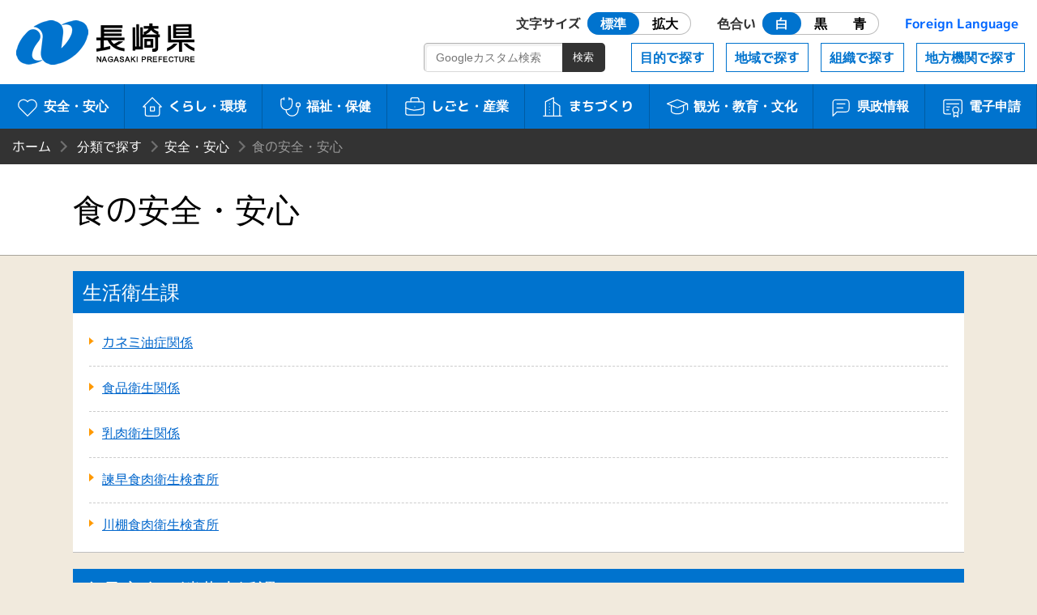

--- FILE ---
content_type: text/html
request_url: https://www.pref.nagasaki.lg.jp/bunrui/anzen-anshin/shokunoanzen-anshin/
body_size: 3049
content:
<!DOCTYPE html>
<html lang="ja">
<head>
<meta name="viewport" content="width=device-width, initial-scale=1.0">
<meta charset="utf-8">
<meta http-equiv="X-UA-Compatible" content="IE=edge" />
<title>食の安全・安心 | 長崎県</title>
<meta http-equiv="Cache-Control" content="no-cache">
<link href="/shared/nagasaki.ico" rel="shortcut icon" >
<link href="/shared/css/style.css?ver=1.0.1" rel="stylesheet" >
<link href="/shared/css/prefna.css?ver=1.0.0" rel="stylesheet" >
<script src="/shared/js/jquery-3.6.0.js"></script>
<script src="/shared/js/script.js?ver=1.0.0"></script>
<script src="/shared/js/prefna.js?ver=1.0.0"></script>
<script src="/shared/js/analytics.js?ver=1.0.0"></script>
<link rel="alternate" media="handheld" type="text/html" href="/bunrui/anzen-anshin/shokunoanzen-anshin" />
</head>
<body>
<header id="header">
	<h1><a href="/index.html">長崎県 NAGASAKI PREFECTURE</a></h1>
	<nav id="nav">
		<a id="skip" href="#maintitle">本文へ</a>
		<div id="usability">
			<a href="#" class="header-icon"><i aria-hidden="true"></i>閲覧補助</a>
			<div>
				<dl>
					<dt>文字サイズ</dt>
					<dd id="font-size" class="radio">
						<label><input type="radio" name="ur2" id="ur2_1" checked><span>標準</span></label>
						<label><input type="radio" name="ur2" id="ur2_2"><span>拡大</span></label>
					</dd>
					<dt>色合い</dt>
					<dd id="color" class="radio">
						<label class="white"><input type="radio" name="ur1" id="ur1_1" checked><span>白</span></label>
						<label class="dark"><input type="radio" name="ur1" id="ur1_2"><span>黒</span></label>
						<label class="dark blue"><input type="radio" name="ur1" id="ur1_3"><span>青</span></label>
					</dd>
					<dt><a href="/pub/language/" lang="en">Foreign Language</a></dt>
				</dl>
				<a href="#" class="close">閉じる</a>
			</div>
		</div>
		<div id="menu">
			<a href="#" class="barger-menu header-icon"><i aria-hidden="true"><span></span></i>MENU</a>
			<div>
				<div class="main">
					<a href="/bunrui/anzen-anshin/index.html" class="aa"><i aria-hidden="true"></i>安全・安心</a>
					<a href="/bunrui/kurashi-kankyo/index.html" class="kk"><i aria-hidden="true"></i>くらし・環境</a>
					<a href="/bunrui/hukushi-hoken/index.html" class="fh"><i aria-hidden="true"></i>福祉・保健</a>
					<a href="/bunrui/shigoto-sangyo/index.html" class="ss"><i aria-hidden="true"></i>しごと・産業</a>
					<a href="/bunrui/machidukuri/index.html" class="m"><i aria-hidden="true"></i>まちづくり</a>
					<a href="/bunrui/kanko-kyoiku-bunka/index.html" class="kkb"><i aria-hidden="true"></i>観光・<br>教育・文化</a>
					<a href="/bunrui/kenseijoho/index.html" class="kj"><i aria-hidden="true"></i>県政情報</a>
					<a href="/e-application/index.html" class="ds"><i aria-hidden="true"></i>電子申請</a>
				</div>
				<div class="sub">
					<a href="/object/index.html">目的で探す</a>
					<a href="/area/index.html">地域で探す</a>
					<a href="/formation/index.html">組織で探す</a>
					<a href="/localorgan/index.html">地方機関で探す</a>
				</div>
				<div class="search-box">
					<form id="search-m" method="get" action="/search.html">
						<input type="search" name="q" id="search-m-text" placeholder="Googleカスタム検索"><input type="submit" id="search-m-btn" value="検索">
						<input type="hidden" name="cx" value="009084070053545964424:kesuf4zlh5y" />
						<input type="hidden" name="ie" value="utf-8" />
						<input type="hidden" name="hl" value="ja" />
					</form>
				</div>
				<a href="#" class="close">閉じる</a>
			</div>
		</div>
	</nav>
</header>
<article>
	<div id="wrapper">

		
		<header id="article-header">
						<ul id="bread_list">
				<li id="root"><a href="/index.html">ホーム</a></li>
				<li><a href="/bunrui/index.html" title="分類で探す">分類で探す</a></li><li><a href="/bunrui/anzen-anshin/index.html" title="安全・安心">安全・安心</a></li><li>食の安全・安心</li>			</ul>
			<h2 id="maintitle"><span>食の安全・安心</span></h2>
		</header>


		<div id="article-body">
			<section>
				<h3>生活衛生課</h3>
				<dl class="section-list">
					<dt><a href="/bunrui/anzen-anshin/shokunoanzen-anshin/kanemi/index.html">カネミ油症関係</a></dt>
					<dt><a href="/bunrui/anzen-anshin/shokunoanzen-anshin/syokuhin/index.html">食品衛生関係</a></dt>
					<dt><a href="/bunrui/anzen-anshin/shokunoanzen-anshin/nyuniku/index.html">乳肉衛生関係</a></dt>
					<dt><a href="/bunrui/anzen-anshin/shokunoanzen-anshin/isahaya_syokuniku/index.html">諫早食肉衛生検査所</a></dt>
					<dt><a href="/bunrui/anzen-anshin/shokunoanzen-anshin/kawatana_syokuniku/index.html">川棚食肉衛生検査所</a></dt>
				</dl>
			</section>
			<section>
				<h3>食品安全・消費生活課</h3>
				<dl class="section-list">
					<dt><a href="/bunrui/anzen-anshin/shokunoanzen-anshin/shokuhin-anzen/index.html">食品の安全・安心対策</a></dt>
					<dt><a href="/bunrui/anzen-anshin/shokunoanzen-anshin/_shokuiku/index.html">食育の推進</a></dt>
					<dt><a href="/bunrui/anzen-anshin/shokunoanzen-anshin/anzenansin/index.html">食品の安全・安心に関する情報等</a></dt>
				</dl>
			</section>
			<section>
				<h3>農業イノベーション推進室</h3>
				<dl class="section-list">
					<dt><a href="/bunrui/anzen-anshin/shokunoanzen-anshin/syouankoufukin/index.html">消費・安全対策交付金</a></dt>
				</dl>
			</section>
			<section>
				<h3>西彼保健所　衛生環境課</h3>
				<dl class="section-list">
					<dt><a href="/bunrui/anzen-anshin/shokunoanzen-anshin/shiyokuhineisei-seihi/index.html">食品衛生</a></dt>
					<dd>食品の安全確保に取り組んでいます。
(食品営業に係る許可・届出・監視指導、広域食品製造大規模施設・給食施設への食品衛生監視指導)
</dd>
				</dl>
			</section>
			<section>
				<h3>県央保健所　衛生環境課</h3>
				<dl class="section-list">
					<dt><a href="/bunrui/anzen-anshin/shokunoanzen-anshin/shiyokuhineisei-keno/index.html">食品衛生</a></dt>
					<dd>食品の安全確保に取り組んでいます。
(食品営業に係る許可・届出・監視指導、広域食品製造大規模施設・給食施設への食品衛生監視指導)
</dd>
				</dl>
			</section>
			<section>
				<h3>県南保健所　衛生環境課</h3>
				<dl class="section-list">
					<dt><a href="/bunrui/anzen-anshin/shokunoanzen-anshin/shiyokuhineisei-kennan/index.html">食品衛生</a></dt>
					<dd>食品の安全確保に取り組んでいます。
(食品営業に係る許可・届出・監視指導、広域食品製造大規模施設・給食施設への食品衛生監視指導)
</dd>
					<dt><a href="/bunrui/anzen-anshin/shokunoanzen-anshin/haccp/index.html">HACCP</a></dt>
				</dl>
			</section>
			<section>
				<h3>県北保健所　衛生環境課</h3>
				<dl class="section-list">
					<dt><a href="/bunrui/anzen-anshin/shokunoanzen-anshin/shiyokuhineisei-kenhoku/index.html">食品衛生（県北保健所）</a></dt>
					<dd>食品の安全確保に取り組んでいます。
(食品営業に係る許可・届出・監視指導、広域食品製造大規模施設・給食施設への食品衛生監視指導)
</dd>
				</dl>
			</section>
			<section>
				<h3>五島保健所　衛生環境課</h3>
				<dl class="section-list">
					<dt><a href="/bunrui/anzen-anshin/shokunoanzen-anshin/shiyokuhineisei-goto/index.html">食品衛生（五島保健所）</a></dt>
					<dd>食品の安全確保に取り組んでいます。
(食品営業に係る許可・届出・監視指導、広域食品製造大規模施設・給食施設への食品衛生監視指導)
</dd>
					<dt><a href="/bunrui/anzen-anshin/shokunoanzen-anshin/syokuniku-goto/index.html">食肉衛生検査業務</a></dt>
					<dd>と畜場における検査・指導を行っています。</dd>
					<dt><a href="/bunrui/anzen-anshin/shokunoanzen-anshin/kanemi-goto/index.html">カネミ油被害者対策</a></dt>
					<dd>カネミ油症検診が行われています。</dd>
				</dl>
			</section>
			<section>
				<h3>上五島保健所　衛生環境課</h3>
				<dl class="section-list">
					<dt><a href="/bunrui/anzen-anshin/shokunoanzen-anshin/shiyokuhineisei-kamigoto/index.html">食品衛生</a></dt>
					<dd>食品の安全確保に取り組んでいます。
(食品営業に係る許可・届出・監視指導、広域食品製造大規模施設・給食施設への食品衛生監視指導)
</dd>
				</dl>
			</section>
			<section>
				<h3>壱岐保健所　衛生環境課</h3>
				<dl class="section-list">
					<dt><a href="/bunrui/anzen-anshin/shokunoanzen-anshin/shiyokuhineisei-iki/index.html">食品衛生</a></dt>
					<dd>食品の安全確保に取り組んでいます。
(食品営業に係る許可・届出・監視指導、広域食品製造大規模施設・給食施設への食品衛生監視指導)
</dd>
				</dl>
			</section>
			<section>
				<h3>対馬保健所　衛生環境課</h3>
				<dl class="section-list">
					<dt><a href="/bunrui/anzen-anshin/shokunoanzen-anshin/shiyokuhineisei-tsushima/index.html">食品衛生（対馬保健所）</a></dt>
					<dd>食品の安全確保に取り組んでいます。
(食品営業に係る許可・届出・監視指導、広域食品製造大規模施設・給食施設への食品衛生監視指導)
</dd>
				</dl>
			</section>
			<section>
				<h3>諫早食肉衛生検査所</h3>
				<dl class="section-list">
					<dt><a href="/bunrui/anzen-anshin/shokunoanzen-anshin/oniku/index.html">長崎県の食肉衛生検査所「お肉のほっと！ページ」</a></dt>
					<dd>このページは長崎県の食肉衛生検査所（諫早・川棚・国見・五島保健所）が共同で管理しています。</dd>
					<dt><a href="/bunrui/anzen-anshin/shokunoanzen-anshin/oshirase-shokunoanzen-anshin/index.html">諫早食肉衛生検査所のお知らせ</a></dt>
				</dl>
			</section>
			<section>
				<h3>川棚食肉衛生検査所</h3>
				<dl class="section-list">
					<dt><a href="/bunrui/anzen-anshin/shokunoanzen-anshin/topix/index.html">トピックス</a></dt>
					<dd>最新のイベントなどの情報をお知らせします。</dd>
					<dt><a href="/bunrui/anzen-anshin/shokunoanzen-anshin/access-shokunoanzen-anshin/index.html">アクセス</a></dt>
					<dd>川棚食肉衛生検査所へようこそ</dd>
					<dt><a href="/bunrui/anzen-anshin/shokunoanzen-anshin/lieflet/index.html">リーフレット「安心してお肉を食べて頂くために」</a></dt>
					<dd>業務内容等、コンパクトにまとめました。ご覧下さい。</dd>
					<dt><a href="/bunrui/anzen-anshin/shokunoanzen-anshin/oshirase-shokunoanzen-anshin-anzen-anshin/index.html">川棚食肉衛生検査所のお知らせ</a></dt>
				</dl>
			</section>
		</div>

	</div>
</article>

﻿<footer>
	<div id="floating-menu">
		<a href="#" class="top"><i aria-hidden="true"></i>TOP</a>
		<a href="#" class="menu"><i aria-hidden="true"></i>MENU</a>
	</div>
	<nav class="maziora">
		<a href="/site_info/index.html" class="about"><i aria-hidden="true"></i>このサイトについて</a>
		<a href="/pub/guide_map/" class="guide"><i aria-hidden="true"></i>県庁案内</a>
		<a href="/homepageenquete/index.html" class="enquete"><i aria-hidden="true"></i>アンケート</a>
	</nav>
	<dl>
		<dt>長崎県庁</dt>
		<dd>
			<div>〒850-8570 長崎市尾上町3-1</div>
			<div>電話095-824-1111（代表）</div>
			<div>法人番号 4000020420000</div>
		</dd>
	</dl>
	<small>© 2021 Nagasaki Prefectural. All Rights Reserved.</small>
</footer>
</body>
</html>